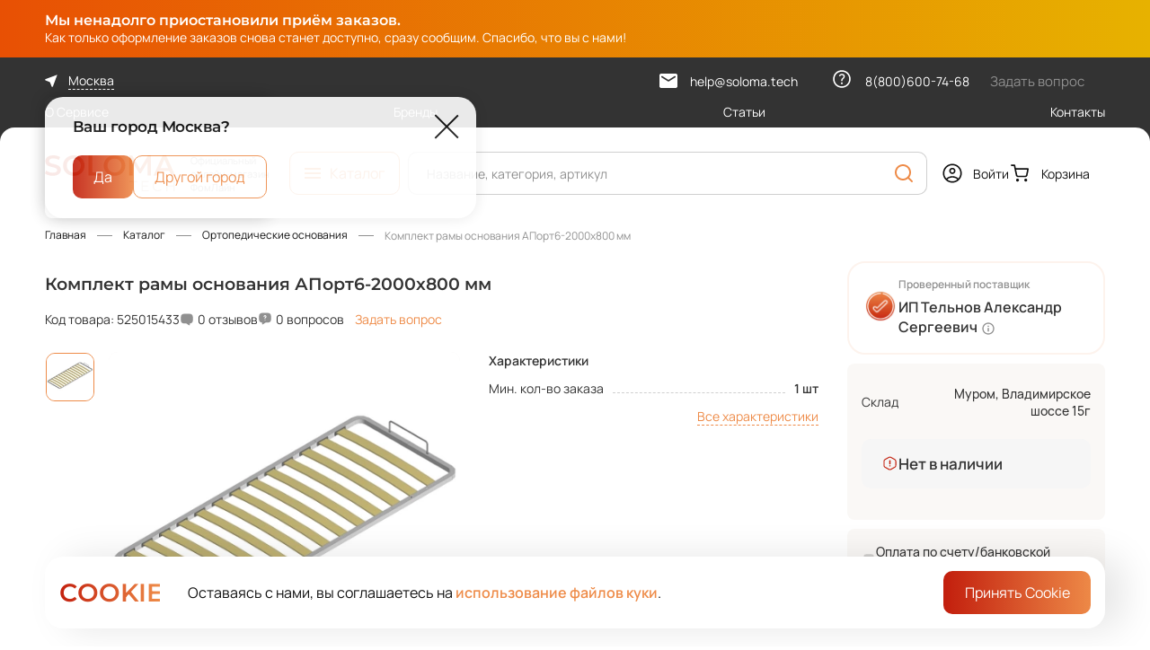

--- FILE ---
content_type: text/html; charset=UTF-8
request_url: https://soloma.tech/product/komplekt-ramy-osnovaniya-aport6-2000kh800-mm-525015433/8670
body_size: 14915
content:
<!doctype html>
<!--suppress HtmlRequiredTitleElement -->
<html lang="ru" prefix="og: http://ogp.me/ns# website: http://ogp.me/ns/website#">
<head>
    <meta charset="utf-8">
    <meta http-equiv="x-ua-compatible" content="ie=edge">
    <meta name="cmsmagazine" content="2c2951bb57cffc1481be768a629d3a6e"/>
    <meta name="format-detection" content="telephone=no">
    <meta name="SKYPE_TOOLBAR" content="SKYPE_TOOLBAR_PARSER_COMPATIBLE"/>
    <meta name="viewport" content="width=device-width, initial-scale=1">
    <meta name="csrf-token" content="mARbziZsEmZOgIrQVUfhNxBLGF18UAYW1vXzIBwW">

    <meta name="msapplication-TileColor" content="#da532c">
    <meta name="msapplication-config" content="/images/favicons/browserconfig.xml">
    <meta name="theme-color" content="#ffffff">
    <link rel="shortcut icon" href="/favicon.ico" type="image/x-icon">
    <link rel="icon" type="image/png" sizes="16x16" href="/images/favicons/favicon-16x16.png">
    <link rel="icon" type="image/png" sizes="32x32" href="/images/favicons/favicon-32x32.png">
    <link rel="icon" type="image/png" sizes="150x150" href="/images/favicons/mstile-150x150.png">
    <link rel="apple-touch-icon" sizes="180x180" href="/images/favicons/apple-touch-icon.png">
    <link rel="icon" type="image/png" sizes="192x192" href="/images/favicons/android-chrome-192x192.png">
    <link rel="icon" type="image/png" sizes="512x512" href="/images/favicons/android-chrome-512x512.png">
    <link rel="manifest" href="/images/favicons/site.webmanifest">
    <link rel="mask-icon" href="/images/favicons/safari-pinned-tab.svg" color="#da532c">

    <script>window._SX_FONTS = {"path":"\/css\/fonts","normal":["Montserrat-SemiBold.woff2","Manrope-Medium.woff2","Manrope-Regular.woff2","Montserrat-Medium.woff2","Montserrat-Regular.woff2","Manrope-SemiBold.woff2"],"variable":["Manrope-Variable.woff2","Montserrat-Variable.woff2"]};(function () {
    if (typeof window === 'undefined') return;

    window._SX_FONTS = window._SX_FONTS || {path: '', normal: [], variable: []};
    /*var fonts = ('CSS' in window) && ('supports' in CSS) && CSS.supports('(font-variation-settings: normal)')
        ? _SX_FONTS.variable
        : _SX_FONTS.normal;*/

    var fonts = _SX_FONTS.normal; // todo #FONTS

    var script = document.currentScript;

    for (var i = 0; i < fonts.length; i++) {
        var link = document.createElement('link');
        link.setAttribute('rel', 'preload');
        link.setAttribute('href', _SX_FONTS.path + '/' + fonts[i]);
        link.setAttribute('as', 'font');
        link.setAttribute('type', 'font/woff2');
        link.setAttribute('crossorigin', 'anonymous');

        if (script.nextElementSibling) {
            script.parentNode.insertBefore(link, script.nextElementSibling);
        } else {
            script.parentNode.appendChild(link);
        }
    }
})();
</script>
    <title>Комплект рамы основания АПорт6-2000х800 мм (арт. 525015433) от поставщика ИП Тельнов Александр Сергеевич — купить в Москве, СПб и других городах РФ в онлайн-гипермаркете SOLOMA</title>
	<meta name="description" content="Комплект рамы основания АПорт6-2000х800 мм (арт. 525015433) от поставщика ИП Тельнов Александр Сергеевич по цене производителя в оптовом онлайн-гипермаркете SOLOMA. ✔ Все мебельные комплектующие на одной площадке, ✔ возможность выбора поставщика, ✔ помощь на всех этапах работы с сайтом." />
	<meta property="og:type" content="website" />
	<meta property="og:locale" content="ru_RU" />
	<meta property="og:title" content="Комплект рамы основания АПорт6-2000х800 мм (арт. 525015433) от поставщика ИП Тельнов Александр Сергеевич — купить в Москве, СПб и других городах РФ в онлайн-гипермаркете SOLOMA" />
	<meta property="og:image" content="https://imaginary.soloma.tech/fit?height=630&quality=95&url=http%3A%2F%2Ffs.soloma.tech%3A9000%2Fpimcore%2Fimages%2F_default_upload_bucket%2F%D1%80%D0%B0%D0%BC%D0%B0_1.jpg&width=1200&sign=X77SB6ck5MqEpArh5IgymLbwlAQmXWlfvCE9goTjXH4" />
	<meta property="og:image:secure_url" content="https://imaginary.soloma.tech/fit?height=630&quality=95&url=http%3A%2F%2Ffs.soloma.tech%3A9000%2Fpimcore%2Fimages%2F_default_upload_bucket%2F%D1%80%D0%B0%D0%BC%D0%B0_1.jpg&width=1200&sign=X77SB6ck5MqEpArh5IgymLbwlAQmXWlfvCE9goTjXH4" />
	<meta property="og:description" content="Комплект рамы основания АПорт6-2000х800 мм (арт. 525015433) от поставщика ИП Тельнов Александр Сергеевич по цене производителя в оптовом онлайн-гипермаркете SOLOMA. ✔ Все мебельные комплектующие на одной площадке, ✔ возможность выбора поставщика, ✔ помощь на всех этапах работы с сайтом." />
	<meta property="og:url" content="https://soloma.tech/product/komplekt-ramy-osnovaniya-aport6-2000kh800-mm-525015433/8670" />
	<meta property="og:site_name" content="SOLOMA" />
	<link rel="canonical" href="/product/komplekt-ramy-osnovaniya-aport6-2000kh800-mm-525015433" />
	<script>window.APP = {"ssr":false,"debug":false,"robot":false,"pagespeed":false,"auth":false,"userSwitch":false,"routes":{"auth.confirm-code.popup":"\/auth\/confirm-code\/popup","auth.factor-confirmation.start":"\/api\/auth\/factor-confirmation\/start","auth.factor-confirmation.confirm":"\/api\/auth\/factor-confirmation\/confirm","auth.factor-confirmation.dispose":"\/api\/auth\/factor-confirmation\/dispose","registration.buyer":"\/registration\/buyer","registration.seller":"\/registration\/seller","account.auth-by-code":"\/account\/auth-by-code","account.logout":"\/account\/logout","account.auth-forms-data":"\/account\/auth-forms-data","account.switch.logout":"\/account\/switch-logout","account.change-password-form":"\/account\/password\/change-form","account.dashboard.notifications":"\/account\/dashboard\/notifications","account.account-docs.data":"\/account\/legal\/docs-data","account.notifications.mark-item-as-read":"\/account\/notifications\/mark-item-as-read","account.notifications.mark-all-as-read":"\/account\/notifications\/mark-all-as-read","account.discounts.create":"\/account\/discounts\/create","account.discounts.edit":"\/account\/discounts\/{id}\/edit","account.discounts.save":"\/account\/discounts\/save","account.orders.detail":"\/account\/orders\/{orderId}","account.orders.repeat":"\/account\/orders\/{orderId}\/repeat","account.orders.edit-shipment-date":"\/account\/orders\/{orderId}\/edit-shipment-date","account.orders.edit-shipment-price":"\/account\/orders\/{orderId}\/edit-shipment-price","account.orders.edit-status":"\/account\/orders\/{orderId}\/edit-status","account.orders.refresh-shipment-status":"\/account\/orders\/{orderId}\/refresh-shipment-status","account.orders.refresh-payment-status":"\/account\/orders\/{orderId}\/refresh-payment-status","account.orders.edit-order-item":"\/account\/orders\/{orderId}\/edit-item","account.orders.replace-order-item":"\/account\/orders\/{orderId}\/replace-item","account.orders.remove-order-item":"\/account\/orders\/{orderId}\/remove-item","account.orders.set-discount":"\/account\/orders\/{orderId}\/set-discount","account.orders.remove-discount":"\/account\/orders\/{orderId}\/remove-discount","account.orders.rest-price":"\/account\/orders\/{orderId}\/rest\/{restId}\/price","account.orders.generate-way-bill":"\/account\/orders\/{orderId}\/generate-way-bill","account.orders.way-bill-form":"\/account\/orders\/{orderId}\/way-bill-form\/{transportType}","account.orders.try-generate-upd":"\/account\/orders\/{orderId}\/try-generate-upd","account.orders.generate-upd-with-params":"\/account\/orders\/{orderId}\/generate-upd-with-params","account.orders.order-edit":"\/account\/order\/edit","account.stocks.add":"\/account\/stocks\/add","account.stocks.edit":"\/account\/stocks\/edit","account.stocks.save":"\/account\/stocks\/save","account.stocks.change-activity":"\/account\/stocks\/{id}\/change-activity","account.stocks.delivery.edit":"\/account\/stocks\/delivery\/edit","account.stocks.delivery.save":"\/account\/stocks\/delivery\/save","account.stocks.delivery.tree-children":"\/account\/stocks\/delivery\/tree-children","account.stocks.delivery.tree-search":"\/account\/stocks\/delivery\/tree-search","account.catalog.index":"\/account\/catalog","account.catalog.add-offers-popup":"\/account\/catalog\/add-offers-popup","account.catalog.seller-catalog.generate":"\/account\/catalog\/seller-catalog\/generate","account.catalog.seller-catalog.check":"\/account\/catalog\/seller-catalog\/check\/{id}","account.catalog.seller-catalog.download":"\/account\/catalog\/seller-catalog\/download\/{id}","account.catalog.save-settings":"\/account\/catalog\/save-settings","account.catalog.save-offer-popup":"\/account\/catalog\/save-offer-popup","account.catalog.copy-rest-popup":"\/account\/catalog\/save-rest-popup","account.catalog.save-offer":"\/account\/catalog\/save-offer","account.catalog.save-rest":"\/account\/catalog\/save-rest","account.catalog.activate-offer":"\/account\/catalog\/activate-offer","account.catalog.mass-activate-offer":"\/account\/catalog\/mass-activate-offer","account.catalog.offer-documents.popup":"\/account\/catalog\/offer-documents\/popup","account.catalog.task.log-popup":"\/account\/catalog\/task\/{id}\/log-popup","account.catalog.task.error-file.generate":"\/account\/catalog\/task\/{id}\/error-file\/generate","account.catalog.task.error-file.check":"\/account\/catalog\/task\/{id}\/error-file\/{userTaskId}\/check","account.catalog.task.error-file.download":"\/account\/catalog\/task\/{id}\/error-file\/download","account.catalog.product-request.add":"\/account\/catalog\/product-request\/add","account.catalog.product-request.delete":"\/account\/catalog\/product-request\/delete","account.catalog.product-request.category-props":"\/account\/catalog\/product-request\/category-props","account.api.revoke-token":"\/account\/api\/revoke","account.api.create-token":"\/account\/api\/create","account.info-message.mark-as-read":"\/account\/info-message\/mark-as-read","restore-password-form":"\/password\/restore-form","forms.popup":"\/forms\/{formName}\/open","catalog.rest.data":"\/product\/{productId}\/{offerId}\/rest-data","catalog.rest.prices":"\/rest\/{restId}\/prices","catalog.offer.seller-offer-request-form":"\/offer\/{offerId}\/request-seller-offer-form","catalog.request-seller-offer":"\/request-seller-offer","catalog.reviews.load-product-reviews":"\/catalog\/reviews\/load-to-product\/{productUuid}","catalog.reviews.load-product-reviews-images":"\/catalog\/reviews\/load-product-reviews-images\/{productUuid}","catalog.reviews.load-tab-data":"\/catalog\/reviews\/load-tab-data\/{offerId}","catalog.reviews.load-product-review-images":"\/catalog\/reviews\/load-product-review-images\/{reviewId}","catalog.faq.add-question-popup":"\/catalog\/faq\/add-question-popup\/{productUuid}","catalog.faq.load-product-questions":"\/catalog\/faq\/load-to-product\/{productUuid}","catalog.faq.load-tab-data":"\/catalog\/faq\/load-tab-data\/{productUuid}","geo.location-confirm":"\/geo\/location-confirm","geo.location-popup":"\/geo\/location-popup","geo.location-list":"\/geo\/location-list","basket.index":"\/basket","basket.add":"\/basket\/add","basket.set-quantity":"\/basket\/set-quantity","basket.remove":"\/basket\/remove","basket.clear":"\/basket\/clear","basket.shared.create":"\/basket\/shared\/create","basket.shared.view":"\/basket\/shared\/{code}","basket.shared.calc":"\/basket\/shared\/calc","basket.shared.add":"\/basket\/shared\/add","basket.offer":"\/basket\/offer","basket.order":"\/basket\/order","basket.get-basket":"\/basket\/get-basket","order.checkout":"\/order\/checkout","order.delivery-step-data":"\/order\/delivery\/delivery-step-data","order.delivery-details":"\/order\/delivery\/details","order.payment-step-data":"\/order\/payment\/payment-step-data","sale.discount.rule.save":"\/discount\/rule\/save","sale.discount.rule.copy":"\/discount\/rule\/copy\/{id}","sale.discount.condition.seller-offers.list":"\/discount\/condition\/seller-offers\/list","sale.discount.condition.seller-offers.suggest":"\/discount\/condition\/seller-offers\/suggest","sale.discount.condition.seller-offers.suggest-all-ids":"\/discount\/condition\/seller-offers\/suggest\/all-ids","sale.discount.condition.seller-offers.get-add-popup":"\/discount\/condition\/seller-offers\/get-add-popup","sale.discount.condition.seller-offers.get-import-errors-popup":"\/discount\/condition\/seller-offers\/get-import-errors-popup\/{ruleId}","sale.delivery-details.for-proxy":"\/delivery-details\/for-proxy","sale.delivery-details.for-rests":"\/delivery-details\/load-deliveries-for-rests","sale.discounts.for-rests":"\/discounts\/load-for-rests","sale.discounts.for-basket-items":"\/discounts\/load-for-basket-items","search.index":"\/search","search.suggest":"\/search\/suggest","search.clear-history":"\/search\/clear-history","pecom.account.stock-parameters.edit":"\/pecom\/account\/stock-parameters\/edit","pecom.account.stock-parameters.save":"\/pecom\/account\/stock-parameters\/save","pecom.divisions.list":"\/pecom\/divisions","pecom.divisions.read":"\/pecom\/divisions\/{divisionId}"},"dadataApiKey":"456dfcbbc6d3d5605cd6fcd1a5afe0e67e1264d4","yaMetrika":"90462395","vkPixel":"3283306","user":null,"yaMapsApiKey":null,"scripts":[],"vueData":[]};</script>
    <link rel="preload" href="/build/style.css?noopt&v=1766051688495149" as="style">
	<link rel="stylesheet" href="/build/style.css?noopt&v=1766051688495149">
    
<script type="text/javascript">
(function(d,w,t,u,o,s,v) {
w[o] = w[o] || function() {
(w[o].q = w[o].q || []).push(arguments)
};s = d.createElement("script");s.async = 1;
s.src = u;v = d.getElementsByTagName(t)[0]; v.parentNode.insertBefore(s, v);
})(document,window,"script","//image.sendsay.ru/js/target/tracking_v2.min.js","sndsy");
sndsy("init", { fid: "x_1670926019274878", v: "1.0" });
sndsy("send", {});
</script>
<!-- Yandex.Metrika counter -->
<script type="text/javascript" >
   (function(m,e,t,r,i,k,a){m[i]=m[i]||function(){(m[i].a=m[i].a||[]).push(arguments)};
   m[i].l=1*new Date();
   for (var j = 0; j < document.scripts.length; j++) {if (document.scripts[j].src === r) { return; }}
   k=e.createElement(t),a=e.getElementsByTagName(t)[0],k.async=1,k.src=r,a.parentNode.insertBefore(k,a)})
   (window, document, "script", "https://mc.yandex.ru/metrika/tag.js", "ym");

   ym(90462395, "init", {
        clickmap:true,
        trackLinks:true,
        accurateTrackBounce:true,
        webvisor:true,
        ecommerce:"dataLayer"
   });
</script>
<noscript><div><img src="https://mc.yandex.ru/watch/90462395" style="position:absolute; left:-9999px;" alt="" /></div></noscript>
<!-- /Yandex.Metrika counter -->
<meta name="yandex-verification" content="3f6a4977acf5c67a" />
    <link rel="preload" href="/build/js/commons.chunk.js?17660394811046380" as="script">
	<link rel="preload" href="/build/js/catalog-detail.bundle.js?1766039481134264" as="script">
    
<meta name="mailru-verification" content="ab1cffd9366b74d9" />
    <script>;</script></head>
<body class="page env--production is-not-touch is-mac webp catalog-detail-page">
    
    <div class="page__wrapper">
            <div class="header-banner js-header-banner" style="--banner-bg-start-color : #e85004 ; --banner-bg-end-color: #e7b200; --color: #ffffff">
        <div class="page__content-container header-banner__content">
            <div class="header-banner__title">Мы ненадолго приостановили приём заказов.</div>
            <div class="header-banner__text">Как только оформление заказов снова станет доступно, сразу сообщим. Спасибо, что вы с нами!</div>
            <div class="header-banner__btn-text"></div>
        </div>
</div><div class="header-wrapper">
    <div class="header-wrapper__fixed-anchor js-header-fixed-anchor"></div>
    <header class="header js-header" itemscope itemtype="http://schema.org/WPHeader">
        <meta itemprop="headline" content="SOLOMA - B2B маркетплейс мебельных комплектующих. Оптовые цены от ведущих производителей" />

        <script>window.APP.vueData['v_11'] = {"catalogItems":[{"url":"/category/penopoliuretan-264","name":"Пенополиуретан","count":2763,"picture":null,"items":[{"url":"/category/vysokoelastichnyy-hr-5145","name":"Высокоэластичный HR","count":410,"items":[]},{"url":"/category/myagkiy-i-sverhmyagkiy-s-hs-5146","name":"Мягкий S","count":270,"items":[]},{"url":"/category/povyshennoy-zhestkosti-el-hl-5147","name":"Повышенной жесткости EL-HL","count":524,"items":[]},{"url":"/category/standartnyy-st-5148","name":"Стандартный ST","count":1521,"items":[]},{"url":"/category/rulonnyy-porolon-5149","name":"Рулонный поролон","count":2,"items":[{"url":"/category/standartnyy-st-5153","name":"Стандартный ST"}]},{"url":"/category/vtorichno-vspenennyy-ppu-5245","name":" Вторично-вспененный ППУ","count":24,"items":[]}]},{"url":"/category/matrasnye-12393","name":"Матрасные ткани","count":18,"picture":null,"items":[{"url":"/category/zhakkardovaya-29357","name":"Жаккардовая ","count":1,"items":[]},{"url":"/category/makhrovaya-s-membranoj-29358","name":"Махровая с мембраной","count":1,"items":[]},{"url":"/category/mikrofibra-29359","name":"Микрофибра","count":5,"items":[]},{"url":"/category/trikot-29360","name":"Трикот","count":1,"items":[]},{"url":"/category/trikotazhnoe-polotno-29362","name":"Трикотажное полотно","count":10,"items":[]}]},{"url":"/category/pruzhinnye-bloki-268","name":"Пружинные блоки","count":5,"picture":null,"items":[{"url":"/category/nezavisimyy-pruzhinnyy-blok-269","name":"Независимый пружинный блок","count":5,"items":[]}]},{"url":"/category/mebelnyj-klej-307","name":"Мебельный клей","count":18,"picture":null,"items":[]},{"url":"/category/provoloka-3569","name":"Проволока","count":5,"picture":null}],"bannerItems":[{"id":7,"label":"- Выгодное предложение","name":"Клей Elabond <br> <br>","text":"- от 880 ₽/шт","btn":null,"url":"/category/kley-307","price":null,"priceColor":"#ee8b48","startColor":"#f6f6f6","endColor":"#f6f6f6","textColor":"#212121","mainPicture":{"sources":[{"srcset":[{"url":"/storage/2022/11/15/057812f9eb22ca458077a66ae63d67350d1a7827.png.webp"}],"type":"image/webp"},{"srcset":[{"url":"/storage/2022/11/15/057812f9eb22ca458077a66ae63d67350d1a7827.png"}],"type":"image/png"}],"img":{"loading":"lazy","width":201,"height":220,"src":"/storage/2022/11/15/057812f9eb22ca458077a66ae63d67350d1a7827.png"}},"labelImage":null,"pictureInsteadOfContent":null,"pictureInsteadOfContentAdaptive":null,"pictures":[{"img":{"loading":"lazy","width":200,"height":220,"src":"/images/decor/banner-menu-1-dashes.svg"}}],"pictureStyle":"","advInfo":null,"advDescription":null}],"items":[{"name":"О Сервисе","url":"/about"},{"name":"Бренды","url":"/brand"},{"name":"Статьи","url":"/articles"},{"name":"Контакты","url":"/contacts"}],"phone":"8(800)600-74-68","email":"help@soloma.tech","location":{"id":85,"displayName":"Москва"},"needConfirmLocation":true,"isSellerRegAllowed":false,"callSchedule":"Будни 09:00 — 18:00"};</script><div class="vue-header-top header__top" data-vue-id="v_11"></div>

        <div class="header__main">
            <div class="page__content-container header__main-grid">
                <div class="header__menu-btn">
                    <script>window.APP.vueData['v_12'] = [];</script><div class="vue-menu-btn" data-vue-id="v_12"></div>
                </div>

                <a href="/" class="logo  header__logo">
    <picture  >
        
                                <img src="/images/logo.svg" alt="" loading="lazy" width="145" height="40" />
            </picture>
</a>

                <div class="header__headline" itemprop="headline">Официальный онлайн-магазин ФомЛайн</div>

                <div class="header__catalog-btn-wrap">
                    <script>window.APP.vueData['v_13'] = [];</script><div class="vue-header-catalog-btn header__catalog-btn" data-vue-id="v_13"></div>
                </div>

                <div class="header__search">
                    <script>window.APP.vueData['v_14'] = {"query":"","placeholder":"Название, категория, артикул","resultUrl":"https://soloma.tech/search?q=","history":[]};</script><div class="vue-header-search" data-vue-id="v_14"></div>
                </div>

                <div class="header__actions">
                    <script>window.APP.vueData['v_15'] = {"isAuth":false,"userName":"","profileLink":"","switchLogoutLink":"","logoutLink":"/account/logout"};</script><div class="vue-auth-forms" data-vue-id="v_15"><div class="auth-wrap">
    <a class="header__user link link--with-icon">
        <span class="link__icon"><svg class="symbol-user "><use class="symbol__use " xlink:href="/build/symbols.svg#user"></use></svg></span>
        <span class="link__text"></span>
    </a>
</div>
</div>                    <script>window.APP.vueData['v_16'] = [];</script><div class="vue-header-basket" data-vue-id="v_16"><a href="https://soloma.tech/basket" class="link link--with-icon header__basket-btn">
    <span class="link__icon">
        <svg class="symbol-basket "><use class="symbol__use " xlink:href="/build/symbols.svg#basket"></use></svg>
    </span>
    <span class="link__text">Корзина</span>
</a>
</div>
                </div>
            </div>
        </div>

        <div class="header__bottom-rounded"></div>

        <div class="header__slot js-header-slot"></div>
    </header>
</div>

<div class="footer-wrapper">
    <div class="js-footer-slot"></div>
    <div class="bottom-bar js-bottom-bar">
        <a href="/" class="bottom-bar__item link link--in-bar">
            <span class="link__icon"><svg class="symbol-home symbol"><use class="symbol__use " xlink:href="/build/symbols.svg#home"></use></svg></span>
            <span class="link__text">Главная</span>
        </a>

        <a href="javascript:void(0);" class="bottom-bar__item link link--in-bar todo">
        <span class="link__icon">
            <svg class="symbol-notice symbol"><use class="symbol__use " xlink:href="/build/symbols.svg#notice"></use></svg>
            <span class="link__counter">6</span>
        </span>
            <span class="link__text">Уведомления</span>
        </a>

        <script>window.APP.vueData['v_17'] = [];</script><div class="vue-bottom-bar-menu-btn" data-vue-id="v_17"></div>
        <a href="https://soloma.tech/basket" class="vue-bottom-bar-basket bottom-bar__item link link--in-bar" data-vue="[]">
    <span class="link__icon">
        <svg class="symbol-basket "><use class="symbol__use " xlink:href="/build/symbols.svg#basket"></use></svg>
    </span>
    <span class="link__text">Корзина</span>
</a>        <script>window.APP.vueData['v_18'] = {"isAuth":false,"userName":"","profileLink":"","switchLogoutLink":"","logoutLink":"/account/logout"};</script><div class="vue-auth-forms-bottom" data-vue-id="v_18"><div class="auth-wrap">
    <a class="header__user link link--with-icon">
        <span class="link__icon"><svg class="symbol-user "><use class="symbol__use " xlink:href="/build/symbols.svg#user"></use></svg></span>
        <span class="link__text"></span>
    </a>
</div>
</div>
    </div>
</div>
    <main class="page__content">
            <div class="page__content-container product-detail">
        <nav class="breadcrumbs page__breadcrumbs" itemscope itemtype="http://schema.org/BreadcrumbList">
    <ul class="breadcrumbs__list custom-scrollbar custom-scrollbar--hidden">
                    <li class="breadcrumbs__item" id="bx_breadcrumb_0" itemprop="itemListElement" itemscope itemtype="http://schema.org/ListItem">
                <meta itemprop="position" content="1" />
                                    <a class="link link--hover-uline breadcrumbs__link" href="/" itemprop="item" title="Главная">
                        <span itemprop="name">Главная</span>
                    </a>
                            </li>
                    <li class="breadcrumbs__item" id="bx_breadcrumb_1" itemprop="itemListElement" itemscope itemtype="http://schema.org/ListItem">
                <meta itemprop="position" content="2" />
                                    <a class="link link--hover-uline breadcrumbs__link" href="/catalog" itemprop="item" title="Каталог">
                        <span itemprop="name">Каталог</span>
                    </a>
                            </li>
                    <li class="breadcrumbs__item" id="bx_breadcrumb_2" itemprop="itemListElement" itemscope itemtype="http://schema.org/ListItem">
                <meta itemprop="position" content="3" />
                                    <a class="link link--hover-uline breadcrumbs__link" href="/category/ortopedicheskie-osnovaniya-5249" itemprop="item" title="Ортопедические основания">
                        <span itemprop="name">Ортопедические основания</span>
                    </a>
                            </li>
                    <li class="breadcrumbs__item" id="bx_breadcrumb_3" itemprop="itemListElement" itemscope itemtype="http://schema.org/ListItem">
                <meta itemprop="position" content="4" />
                                    <span class="breadcrumbs__text" itemprop="name">Комплект рамы основания АПорт6-2000х800 мм</span>
                            </li>
            </ul>
</nav>
        <script>window.APP.vueData['v_4'] = {"product":{"offerId":8670,"restId":8281,"pimId":15433,"name":"Комплект рамы основания АПорт6-2000х800 мм","article":"525015433","picture":{"sources":[{"srcset":[{"url":"https://imaginary.soloma.tech/fit?height=52&quality=95&type=webp&url=http%3A%2F%2Ffs.soloma.tech%3A9000%2Fpimcore%2Fimages%2F_default_upload_bucket%2F%D1%80%D0%B0%D0%BC%D0%B0_1.jpg&width=52&sign=vCgwzyvj0DcQ8J-CRCYgukU6RToRXHsAyXrQfYa_XJY"}],"type":"image/webp"},{"srcset":[{"url":"https://imaginary.soloma.tech/fit?height=52&quality=95&url=http%3A%2F%2Ffs.soloma.tech%3A9000%2Fpimcore%2Fimages%2F_default_upload_bucket%2F%D1%80%D0%B0%D0%BC%D0%B0_1.jpg&width=52&sign=o_CD7o5aSeGnp3onMV3luCdsiLp3iTwgFnxAHU5FHUc"}],"type":"image/jpeg"}],"img":{"alt":"Комплект рамы основания АПорт6-2000х800 мм","loading":"lazy","src":"https://imaginary.soloma.tech/fit?height=52&quality=95&url=http%3A%2F%2Ffs.soloma.tech%3A9000%2Fpimcore%2Fimages%2F_default_upload_bucket%2F%D1%80%D0%B0%D0%BC%D0%B0_1.jpg&width=52&sign=o_CD7o5aSeGnp3onMV3luCdsiLp3iTwgFnxAHU5FHUc"}},"price":3205,"basePrice":3205,"priceUnit":"₽","discountPercentAmount":null,"isDiscountPersonal":false,"unit":"шт","shippingUnit":"шт","shippingUnitFactor":1,"category":"Ортопедические основания","showBaseUnit":false,"vatPercent":0,"totalPriceUnit":"₽","pricePerBaseUnit":3205,"minOrder":1,"available":5,"step":1,"canBuy":false,"rating":0,"reviewsCount":0,"reviewsText":"0 отзывов","reviewsLink":"#reviews","questionText":"0 вопросов","questionTabLink":"#faq","questionCount":0,"isOnOrder":false,"isOnOrderTooltip":"Перед покупкой ознакомьтесь с условиями возврата товара.","restsList":[{"id":8281,"stockId":83,"offerId":8670,"quantity":5,"stockAddress":"Муром, Владимирское шоссе 15г"}],"url":"/product/komplekt-ramy-osnovaniya-aport6-2000kh800-mm-525015433/8670?restId=8281"},"seller":{"companyName":"ИП Тельнов Александр Сергеевич","tooltip":"ИП Тельнов Александр Сергеевич<br>ОГРН: 311333412600027<br>Юр. адрес: 602265, Владимирская обл, г Муром, ул Красногвардейская, д 40, кв 54","moreOffersData":null,"url":"/seller/telnov-aleksandr-sergeevic-326","labels":[{"picture":{"sources":[{"srcset":[{"url":"/storage/imagecache/company-logo/2025/01/31/e2df2b0d1012b54ed2ae075496dfeeb91c6f75ae.png.webp"}],"type":"image/webp"},{"srcset":[{"url":"/storage/imagecache/company-logo/2025/01/31/e2df2b0d1012b54ed2ae075496dfeeb91c6f75ae.png"}],"type":"image/png"}],"img":{"loading":"lazy","width":40,"height":45,"src":"/storage/imagecache/company-logo/2025/01/31/e2df2b0d1012b54ed2ae075496dfeeb91c6f75ae.png"}},"title":"Проверенный поставщик"}]},"tabs":[{"code":"description","name":"Описание","count":null,"available":true},{"code":"characteristics","name":"Характеристики","count":null,"available":true},{"code":"reviews","name":"Отзывы","count":0,"available":true},{"code":"faq","name":"Вопросы","count":0,"available":true},{"code":"delivery","name":"Способы получения","count":null,"available":true}]};</script><div class="vue-product-header" data-vue-id="v_4"></div>
        <div class="product-detail-head page__section" itemscope itemtype="http://schema.org/Product"
     xmlns="http://www.w3.org/1999/html">
    <div class="product-detail-head__title-wrap">
    <h1 class="product-detail-head__title">Комплект рамы основания АПорт6-2000х800 мм</h1>
    <div class="product-detail-head__main-info">
        <div class="product-detail-head__article">Код товара: 525015433</div>
        <div class="product-detail-head__feedback-wrap">
                                            <div class="product-detail-info__rating">
                    <a class="link link--with-icon js-anchor-link product-detail-info__rating-count"
                       href="#reviews"
                    >
                        <span class="link__icon product-detail-info__feedback-icon"><svg class="symbol-ask product-detail-info__info-icon"><use class="symbol__use " xlink:href="/build/symbols.svg#ask"></use></svg></span>
                        <span class="link__text product-detail-info__feedback-item-text">0 отзывов</span>
                        <span class="link__text product-detail-info__feedback-item-text-adaptive">0</span>
                    </a>
                </div>
            
                            <div class="product-detail-info__rating">
                    <a class="link link--with-icon js-anchor-link product-detail-info__rating-count"
                       href="#faq"
                    >
                        <span class="link__icon"><svg class="symbol-ask-with-question product-detail-info__info-icon"><use class="symbol__use " xlink:href="/build/symbols.svg#ask-with-question"></use></svg></span>
                        <span class="link__text product-detail-info__feedback-item-text">0 вопросов</span>
                        <span class="link__text product-detail-info__feedback-item-text-adaptive">0</span>
                    </a>

                                            <button
                            data-url="/catalog/faq/add-question-popup/3a120bef-3c60-5d1c-a232-80cd9a32618e"
                            class="js-product-question link link--orange product-detail-info__ask-question"
                        >
                            Задать вопрос
                        </button>
                                    </div>
                    </div>
    </div>
</div>

            <meta itemprop="name" content="Комплект рамы основания АПорт6-2000х800 мм" />
        <meta itemprop="description" content="Рама серии АПОРТ6 с внутренним креплением ламелей шириной 64 мм и двумя центральными распорками. Толщина металла составляет 1,2 мм. В комплект входят матрасодержатели с резьбой, гайками и шайбами. Раму можно приобрести отдельно или с механизмом подъема. Комплект рамы основания АПорт6-2000х800 мм весит 12 кг, имеет ширину 800 мм и длину 2000 мм. " />
                    <meta itemprop="image" content="https://imaginary.soloma.tech/rotate?quality=95&rotate=1&url=http%3A%2F%2Ffs.soloma.tech%3A9000%2Fpimcore%2Fimages%2F_default_upload_bucket%2F%D1%80%D0%B0%D0%BC%D0%B0_1.jpg&sign=-g5pl3D63wqLgsq4m8oszDzOaXGDXJFrkCtJMaAh_oM" />
        
        <div itemprop="offers" itemscope itemtype="http://schema.org/Offer">
                            <meta itemprop="price" content="3205" />
                        <meta itemprop="priceCurrency" content="RUB" />
        </div>
    
    <div class="product-detail-head__gallery-wrap">
        <div class="product-detail-head__gallery">
            <script>window.APP.vueData['v_5'] = {"imagesBig":[{"sources":[{"srcset":[{"url":"https://imaginary.soloma.tech/fit?height=4000&quality=95&type=webp&url=http%3A%2F%2Ffs.soloma.tech%3A9000%2Fpimcore%2Fimages%2F_default_upload_bucket%2F%D1%80%D0%B0%D0%BC%D0%B0_1.jpg&width=4000&sign=R1wM_FlEHuaH48ftpqtXlw_ZlpaXCiLTJORa_qd7pBU"}],"type":"image/webp"},{"srcset":[{"url":"https://imaginary.soloma.tech/fit?height=4000&quality=95&url=http%3A%2F%2Ffs.soloma.tech%3A9000%2Fpimcore%2Fimages%2F_default_upload_bucket%2F%D1%80%D0%B0%D0%BC%D0%B0_1.jpg&width=4000&sign=gGhs9L7VJIZfrKvqgwl-Jyp86iQKmphBwKKcOXaqhRY"}],"type":"image/jpeg"}],"img":{"alt":"Комплект рамы основания АПорт6-2000х800 мм","loading":"lazy","src":"https://imaginary.soloma.tech/fit?height=4000&quality=95&url=http%3A%2F%2Ffs.soloma.tech%3A9000%2Fpimcore%2Fimages%2F_default_upload_bucket%2F%D1%80%D0%B0%D0%BC%D0%B0_1.jpg&width=4000&sign=gGhs9L7VJIZfrKvqgwl-Jyp86iQKmphBwKKcOXaqhRY"}}],"images":[{"sources":[{"srcset":[{"url":"https://imaginary.soloma.tech/fit?height=433&quality=95&type=webp&url=http%3A%2F%2Ffs.soloma.tech%3A9000%2Fpimcore%2Fimages%2F_default_upload_bucket%2F%D1%80%D0%B0%D0%BC%D0%B0_1.jpg&width=433&sign=9ybxXOvQXh4iUdAMWM0i_wAYwwSRIrqoK97v0MWnqhM"}],"type":"image/webp"},{"srcset":[{"url":"https://imaginary.soloma.tech/fit?height=433&quality=95&url=http%3A%2F%2Ffs.soloma.tech%3A9000%2Fpimcore%2Fimages%2F_default_upload_bucket%2F%D1%80%D0%B0%D0%BC%D0%B0_1.jpg&width=433&sign=rPzdMXqHRfFBIfZVvA5SA5m1_ClrKF_Mrj8m0QwAodc"}],"type":"image/jpeg"}],"img":{"alt":"Комплект рамы основания АПорт6-2000х800 мм","loading":"lazy","src":"https://imaginary.soloma.tech/fit?height=433&quality=95&url=http%3A%2F%2Ffs.soloma.tech%3A9000%2Fpimcore%2Fimages%2F_default_upload_bucket%2F%D1%80%D0%B0%D0%BC%D0%B0_1.jpg&width=433&sign=rPzdMXqHRfFBIfZVvA5SA5m1_ClrKF_Mrj8m0QwAodc"}}],"thumbs":[{"sources":[{"srcset":[{"url":"https://imaginary.soloma.tech/fit?height=92&quality=95&type=webp&url=http%3A%2F%2Ffs.soloma.tech%3A9000%2Fpimcore%2Fimages%2F_default_upload_bucket%2F%D1%80%D0%B0%D0%BC%D0%B0_1.jpg&width=92&sign=n5tS0V8gPe4AK_C3IRf5_f4mk6-txVY37l40oWeewZA"}],"type":"image/webp"},{"srcset":[{"url":"https://imaginary.soloma.tech/fit?height=92&quality=95&url=http%3A%2F%2Ffs.soloma.tech%3A9000%2Fpimcore%2Fimages%2F_default_upload_bucket%2F%D1%80%D0%B0%D0%BC%D0%B0_1.jpg&width=92&sign=TP1KNR1s4Ao98mwbJHyojsoW0kVRUw5UnoOdCoPZIvo"}],"type":"image/jpeg"}],"img":{"alt":"Комплект рамы основания АПорт6-2000х800 мм","loading":"lazy","src":"https://imaginary.soloma.tech/fit?height=92&quality=95&url=http%3A%2F%2Ffs.soloma.tech%3A9000%2Fpimcore%2Fimages%2F_default_upload_bucket%2F%D1%80%D0%B0%D0%BC%D0%B0_1.jpg&width=92&sign=TP1KNR1s4Ao98mwbJHyojsoW0kVRUw5UnoOdCoPZIvo"}}]};</script><div class="vue-product-gallery" data-vue-id="v_5"><div class="product-gallery product-gallery--placeholder">
    <div class="slider slider--spaced product-gallery__main-slider">
        <div class="slider__slide product-gallery__main-slide">
            <div class="product-gallery__main-image-wrap">
            </div>
        </div>
    </div>
</div>
</div>
        </div>
    </div>

    <div class="product-detail-info product-detail-head__characteristics-wrap js-product-detail-info">
                    <div class="product-detail-head__characteristics product-detail-info__dashed-list">
                <div
                    class="product-detail-info__dashed-list-title"
                >Характеристики
                </div>
                <div
        class="dashed-property dashed-property__t- product-detail-info__dashed-item"
        itemscope
        itemprop="additionalProperty"
        itemtype="https://schema.org/PropertyValue"
    >
        <div class="dashed-property__label">
            <span
                                itemprop="name"
            >
                Мин. кол-во заказа
            </span>
        </div>
        <div class="dashed-property__value" itemprop="value">
                            1 шт
                    </div>
    </div>
                                    <div class="product-detail-head__characteristic-link-wrap">
                        <button
                            class="product-detail-head__characteristic-link link link--dashed link--orange js-show-characteristic"
                            data-anchor="characteristics"
                        >
                            Все характеристики
                        </button>
                    </div>
                            </div>
            </div>

    <div class="product-detail-side product-detail-head__side">
                    <div class="product-detail-side__seller-wrap">
                                    <a href="/seller/telnov-aleksandr-sergeevic-326"
                       class="product-detail-head__seller product-detail-side__section product-detail-side__label"
                    >
                                                    <div class="product-detail-side__label-image">
                                <picture  >
                                <source srcset="/storage/imagecache/company-logo/2025/01/31/e2df2b0d1012b54ed2ae075496dfeeb91c6f75ae.png.webp" type="image/webp" />
                                <source srcset="/storage/imagecache/company-logo/2025/01/31/e2df2b0d1012b54ed2ae075496dfeeb91c6f75ae.png" type="image/png" />
        
                                <img src="/storage/imagecache/company-logo/2025/01/31/e2df2b0d1012b54ed2ae075496dfeeb91c6f75ae.png" alt="" loading="lazy" width="40" height="45" />
            </picture>
                            </div>
                                                <div class="product-detail-side__provider-value">
                            <div class="product-detail-side__provider-title">Проверенный поставщик</div>
                            <div class="product-detail-side__provider-value">
                                ИП Тельнов Александр Сергеевич
                                <script>window.APP.vueData['v_6'] = {"text":"ИП Тельнов Александр Сергеевич<br>ОГРН: 311333412600027<br>Юр. адрес: 602265, Владимирская обл, г Муром, ул Красногвардейская, д 40, кв 54","isDarkIcon":true,"inline":true};</script><div class="vue-tooltip" data-vue-id="v_6"></div>
                            </div>
                        </div>
                    </a>
                            </div>
                <script>window.APP.vueData['v_7'] = {"item":{"offerId":8670,"restId":8281,"pimId":15433,"name":"Комплект рамы основания АПорт6-2000х800 мм","article":"525015433","picture":{"sources":[{"srcset":[{"url":"https://imaginary.soloma.tech/fit?height=52&quality=95&type=webp&url=http%3A%2F%2Ffs.soloma.tech%3A9000%2Fpimcore%2Fimages%2F_default_upload_bucket%2F%D1%80%D0%B0%D0%BC%D0%B0_1.jpg&width=52&sign=vCgwzyvj0DcQ8J-CRCYgukU6RToRXHsAyXrQfYa_XJY"}],"type":"image/webp"},{"srcset":[{"url":"https://imaginary.soloma.tech/fit?height=52&quality=95&url=http%3A%2F%2Ffs.soloma.tech%3A9000%2Fpimcore%2Fimages%2F_default_upload_bucket%2F%D1%80%D0%B0%D0%BC%D0%B0_1.jpg&width=52&sign=o_CD7o5aSeGnp3onMV3luCdsiLp3iTwgFnxAHU5FHUc"}],"type":"image/jpeg"}],"img":{"alt":"Комплект рамы основания АПорт6-2000х800 мм","loading":"lazy","src":"https://imaginary.soloma.tech/fit?height=52&quality=95&url=http%3A%2F%2Ffs.soloma.tech%3A9000%2Fpimcore%2Fimages%2F_default_upload_bucket%2F%D1%80%D0%B0%D0%BC%D0%B0_1.jpg&width=52&sign=o_CD7o5aSeGnp3onMV3luCdsiLp3iTwgFnxAHU5FHUc"}},"price":3205,"basePrice":3205,"priceUnit":"₽","discountPercentAmount":null,"isDiscountPersonal":false,"unit":"шт","shippingUnit":"шт","shippingUnitFactor":1,"category":"Ортопедические основания","showBaseUnit":false,"vatPercent":0,"totalPriceUnit":"₽","pricePerBaseUnit":3205,"minOrder":1,"available":5,"step":1,"canBuy":false,"rating":0,"reviewsCount":0,"reviewsText":"0 отзывов","reviewsLink":"#reviews","questionText":"0 вопросов","questionTabLink":"#faq","questionCount":0,"isOnOrder":false,"isOnOrderTooltip":"Перед покупкой ознакомьтесь с условиями возврата товара.","restsList":[{"id":8281,"stockId":83,"offerId":8670,"quantity":5,"stockAddress":"Муром, Владимирское шоссе 15г"}],"url":"/product/komplekt-ramy-osnovaniya-aport6-2000kh800-mm-525015433/8670?restId=8281"},"onDetail":true,"possibleDiscounts":[],"discountDescription":"Скидки автоматически применяются от указанного объема","personalDiscountDescription":"Вам назначена персональная скидка","childBlockClass":"product-detail-side__block","class":"product-detail-side__basket-actions"};</script><div class="vue-product-basket-actions product-detail-info__actions" data-vue-id="v_7"></div>

        <script>window.APP.vueData['v_8'] = {"detailsList":[{"type":"DeliveryDetails","serviceId":1,"stockId":83,"service":{"id":1,"name":"Самовывоз","description":null,"handlerCode":"pickup"},"tooltip":null,"available":true,"shippingAt":{"date":"2026-01-19 08:00:00.000000","timezone_type":3,"timezone":"Europe/Moscow"},"minDate":"2026-01-19T05:00:00.000000Z","selectedDate":null,"schedule":[1,2,3,4,5],"price":0,"specifyAfterText":null,"stockInfo":{"title":"Информация о складе","address":"Владимирская область, Муром, Владимирское шоссе 15г","phone":"+7 (905) 140-58-44","comment":"","schedule":{"monday":"с 08:00 до 17:00","tuesday":"с 08:00 до 17:00","wednesday":"с 08:00 до 17:00","thursday":"с 08:00 до 17:00","friday":"с 08:00 до 17:00"}},"addressInfo":"Владимирская область, Муром, Владимирское шоссе 15г","frontIcon":"front-pickup","description":"Владимирская область, Муром, Владимирское шоссе 15г","errorMessage":null,"volatilePrice":false,"volatilePriceText":null,"volatileDeliveryText":null,"stockCity":"Владимирская область, Муром","minPriceForFreeDeliveryText":null},{"type":"DeliveryDetails","serviceId":2,"stockId":83,"service":{"id":2,"name":"Доставка","description":null,"handlerCode":"delivery"},"tooltip":"Дата отгрузки может меняться в зависимости от сроков оплаты заказа, а также сроков поступления платежа.","available":true,"shippingAt":null,"minDate":null,"selectedDate":null,"schedule":[1,2,3,4,5,6,7],"price":null,"specifyAfterText":"Стоимость и срок доставки уточнит поставщик при подтверждении заказа.","stockInfo":null,"addressInfo":null,"frontIcon":"front-delivery","description":null,"errorMessage":null,"volatilePrice":false,"volatilePriceText":null,"volatileDeliveryText":null,"stockCity":null,"minPriceForFreeDeliveryText":null}],"showDetailsList":false};</script><div class="vue-product-detail-side-deliveries product-detail-side__block product-detail-side__section" data-vue-id="v_8"></div>

        <div class="product-detail-head__payment-info-wrap product-detail-side__block product-detail-side__section">
            <div class="product-detail-head__payment-info-title">Способ оплаты</div>
            <div class="product-detail-head__payment-info">
                <span>
                    <svg class="symbol-payment symbol product-basket-actions__payment-info-icon"><use class="symbol__use " xlink:href="/build/symbols.svg#payment"></use></svg>
                </span>
                <span>Оплата по счету/банковской картой</span>
            </div>
        </div>

            </div>
    <div class="product-detail-head__notice-wrap">
        <div class="product-detail-head__notice">
            <svg class="symbol-tooltip symbol link__icon product-detail-head__notice-icon"><use class="symbol__use " xlink:href="/build/symbols.svg#tooltip"></use></svg>
            <div>
                                    <div class="product-detail-head__notice-text"><div>Информация о технических характеристиках, комплекте поставки, стране изготовления, внешнем виде и цвете товара носит справочный характер и не является публичной офертой</div></div>
                                <div>
                    <button class="btn product-detail-head__notice-btn js-popup" data-type="error-report">
                        Нашли ошибку в характеристиках или описании?
                    </button>
                </div>
            </div>
        </div>
    </div>
</div>

        <div class="product-detail__tabs">
            <script>window.APP.vueData['v_9'] = {"tabs":[{"code":"description","name":"Описание","count":null,"available":true},{"code":"characteristics","name":"Характеристики","count":null,"available":true},{"code":"reviews","name":"Отзывы","count":0,"available":true},{"code":"faq","name":"Вопросы","count":0,"available":true},{"code":"delivery","name":"Способы получения","count":null,"available":true}]};</script><div class="vue-detail-tabs" data-vue-id="v_9"></div>
        </div>

                <div class="product-detail-tab-wrap">
        <div class="product-detail-tab-wrap__content">
                            <div class="product-detail__block" id="description">
        <div class="product-detail__block-title">Описание</div>
        <div class="text-content">Рама серии АПОРТ6 с внутренним креплением ламелей шириной 64 мм и двумя центральными распорками. Толщина металла составляет 1,2 мм. В комплект входят матрасодержатели с резьбой, гайками и шайбами. Раму можно приобрести отдельно или с механизмом подъема. Комплект рамы основания АПорт6-2000х800 мм весит 12 кг, имеет ширину 800 мм и длину 2000 мм. </div>
    </div>
            
            
                            <div class="product-detail__block" id="characteristics">
    <div class="product-detail__block-title">Характеристики Комплект рамы основания АПорт6-2000х800 мм</div>
    <div class="catalog-detail-properties">
                    <div class="dashed-property dashed-property--va-end catalog-detail-properties__row">
                <div class="dashed-property__label">
                    <span>Размер основания</span>
                </div>
                <div class="dashed-property__value">800х2000</div>
            </div>
                    <div class="dashed-property dashed-property--va-end catalog-detail-properties__row">
                <div class="dashed-property__label">
                    <span>Ширина латофлекс</span>
                </div>
                <div class="dashed-property__value">64 мм</div>
            </div>
            </div>
</div>
            
                                                </div>

        <div class="product-detail-tab-wrap__right-side">
            <div class="product-detail-tab-wrap__right-side-content product-detail-tab-wrap__right-side-content--sticky">
                                                    <div class="product-detail-package">
                        <div class="product-detail-package__title">
                            Информация об упаковке
                        </div>
                        <div class="catalog-detail-properties catalog-detail-properties--one-column">
                                                            <div
                                    class="dashed-property dashed-property--dark dashed-property--va-end catalog-detail-properties__row">
                                    <div class="dashed-property__label">
                                        <span>Единицы измерения</span>
                                    </div>
                                    <div class="dashed-property__value">шт</div>
                                </div>
                                                            <div
                                    class="dashed-property dashed-property--dark dashed-property--va-end catalog-detail-properties__row">
                                    <div class="dashed-property__label">
                                        <span>Вес, кг</span>
                                    </div>
                                    <div class="dashed-property__value">12</div>
                                </div>
                                                            <div
                                    class="dashed-property dashed-property--dark dashed-property--va-end catalog-detail-properties__row">
                                    <div class="dashed-property__label">
                                        <span>Длина, мм</span>
                                    </div>
                                    <div class="dashed-property__value">1900</div>
                                </div>
                                                            <div
                                    class="dashed-property dashed-property--dark dashed-property--va-end catalog-detail-properties__row">
                                    <div class="dashed-property__label">
                                        <span>Ширина, мм</span>
                                    </div>
                                    <div class="dashed-property__value">800</div>
                                </div>
                                                            <div
                                    class="dashed-property dashed-property--dark dashed-property--va-end catalog-detail-properties__row">
                                    <div class="dashed-property__label">
                                        <span>Высота мм</span>
                                    </div>
                                    <div class="dashed-property__value">800</div>
                                </div>
                                                    </div>
                    </div>
                                            </div>
        </div>
    </div>

            <div id="reviews">
    <script>window.APP.vueData['v_1'] = {"initProductReviewsImages":{"images":[],"fullSizeImagesUrl":"https://soloma.tech/catalog/reviews/load-product-reviews-images/3a120bef-3c60-5d1c-a232-80cd9a32618e","pagination":null,"totalImagesCount":0},"productReviewFormData":null,"canAddProductReview":null,"isUserLogged":false,"emptyText":"У этого товара еще нет отзывов","initItems":[],"initPagination":{"total":0,"current":1,"size":10,"countOnNextPage":0,"firstPageUrl":"/catalog/reviews/load-to-product/3a120bef-3c60-5d1c-a232-80cd9a32618e?offerId=8670","lastPageUrl":"/catalog/reviews/load-to-product/3a120bef-3c60-5d1c-a232-80cd9a32618e?offerId=8670","urlList":[{"url":"/catalog/reviews/load-to-product/3a120bef-3c60-5d1c-a232-80cd9a32618e?offerId=8670","label":"1","active":true}],"perPageLinks":[{"url":"/catalog/reviews/load-to-product/3a120bef-3c60-5d1c-a232-80cd9a32618e?offerId=8670","label":10,"active":true}],"loadMoreText":"Показать еще 0 отзывов"},"initRatingData":null,"addAnswerForm":{"type":"offer-review-answer-form","class":"OfferReviewAnswerForm","name":"product-review-answer-form","inputName":null,"label":null,"disabled":false,"options":{},"attrs":{"method":"POST","name":"product-review-answer-form","action":"/catalog/reviews/answer"},"fields":{"text":{"type":"textarea","class":"Textarea","name":"text","inputName":"text","label":"Текст ответа","required":true,"disabled":false,"multiple":false,"placeholder":"","options":{"label":"Текст ответа"},"attrs":{"type":"textarea","placeholder":"","required":true,"maxlength":2000}},"reviewId":{"type":"hidden","class":"Hidden","name":"reviewId","inputName":"reviewId","label":null,"required":false,"disabled":false,"multiple":false,"placeholder":null,"options":{},"attrs":{"type":"hidden"}},"submit":{"type":"submit","class":"Submit","name":"submit","inputName":"submit","label":"Отправить ответ","required":false,"disabled":false,"multiple":false,"placeholder":null,"options":{"label":"Отправить ответ"},"attrs":{"type":"submit"}}},"fieldsets":{},"validation":{"fields":{"text":{"rules":{"required":{"name":"required"},"stringLength":{"name":"stringLength","params":{"min":0,"max":2000}}}},"reviewId":{"rules":{"required":{"name":"required"}}},"submit":{"rules":[]}}},"action":"/catalog/reviews/answer","policy":""},"viewReview":null,"whoCanAddReviewText":"Отзывы могут оставлять только те, кто купил товар. Так мы формируем честный рейтинг","tabReloadUrl":"https://soloma.tech/catalog/reviews/load-tab-data/8670","sortParams":{"fields":[{"code":"relatable","label":"По умолчанию","icon":"sorting","directions":[{"direction":"desc","code":"relatable-desc","available":true,"label":"Умолчанию","icon":null}]},{"code":"date","label":"Дате","icon":"sorting","directions":[{"direction":"desc","code":"date-desc","available":true,"label":"Сначала новые","icon":null},{"direction":"asc","code":"date-asc","available":true,"label":"Сначала старые","icon":null}]},{"code":"rating","label":"Рейтингу","icon":"sorting","directions":[{"direction":"desc","code":"rating-desc","available":true,"label":"Сначала хорошие","icon":null},{"direction":"asc","code":"rating-asc","available":true,"label":"Сначала плохие","icon":null}]},{"code":"review-rating","label":"Полезности","icon":"sorting","directions":[{"direction":"desc","code":"review-rating-desc","available":true,"label":"По полезности","icon":null},{"direction":"asc","code":"review-rating-asc","available":true,"label":"По полезности","icon":null}]}],"choice":{"code":"relatable","direction":"desc"}}};</script><div class="vue-reviews-tab product-detail__block" data-vue-id="v_1"></div>
</div>
    
    <div class="product-detail-tab-wrap">
        <div class="product-detail-tab-wrap__content">
            
                            <div id="faq">
    <script>window.APP.vueData['v_2'] = {"initItems":[],"initPagination":{"total":0,"current":1,"size":3,"countOnNextPage":0,"firstPageUrl":"/catalog/faq/load-to-product/3a120bef-3c60-5d1c-a232-80cd9a32618e","lastPageUrl":"/catalog/faq/load-to-product/3a120bef-3c60-5d1c-a232-80cd9a32618e","urlList":[{"url":"/catalog/faq/load-to-product/3a120bef-3c60-5d1c-a232-80cd9a32618e","label":"1","active":true}],"perPageLinks":[{"url":"/catalog/faq/load-to-product/3a120bef-3c60-5d1c-a232-80cd9a32618e","label":3,"active":true}],"loadMoreText":"Показать еще 0 вопросов"},"isUserLogged":false,"emptyText":"У этого товара еще нет вопросов","tabReloadUrl":"https://soloma.tech/catalog/faq/load-tab-data/3a120bef-3c60-5d1c-a232-80cd9a32618e","addAnswerFormData":{"type":"product-question-answer-form","class":"ProductQuestionAnswerForm","name":"product-question-answer-form","inputName":null,"label":null,"disabled":false,"options":{},"attrs":{"method":"POST","name":"product-question-answer-form","action":"/catalog/faq/answer"},"fields":{"text":{"type":"textarea","class":"Textarea","name":"text","inputName":"text","label":"Текст ответа","required":true,"disabled":false,"multiple":false,"placeholder":"","options":{"label":"Текст ответа"},"attrs":{"type":"textarea","placeholder":"","required":true,"maxlength":2000}},"questionId":{"type":"hidden","class":"Hidden","name":"questionId","inputName":"questionId","label":null,"required":false,"disabled":false,"multiple":false,"placeholder":null,"options":{},"attrs":{"type":"hidden"}},"submit":{"type":"submit","class":"Submit","name":"submit","inputName":"submit","label":"Отправить ответ","required":false,"disabled":false,"multiple":false,"placeholder":null,"options":{"label":"Отправить ответ"},"attrs":{"type":"submit"}}},"fieldsets":{},"validation":{"fields":{"text":{"rules":{"required":{"name":"required"},"stringLength":{"name":"stringLength","params":{"min":0,"max":2000}}}},"questionId":{"rules":{"required":{"name":"required"}}},"submit":{"rules":[]}}},"action":"/catalog/faq/answer","policy":""},"viewQuestion":null};</script><div class="vue-question-tab product-detail__block" data-vue-id="v_2"></div>
</div>
            
                            <script>window.APP.vueData['v_3'] = {"block":{"code":"delivery","name":"Способы получения","available":true},"deliveriesDetails":[{"type":"DeliveryDetails","serviceId":1,"stockId":83,"service":{"id":1,"name":"Самовывоз","description":null,"handlerCode":"pickup"},"tooltip":null,"available":true,"shippingAt":{"date":"2026-01-19 08:00:00.000000","timezone_type":3,"timezone":"Europe/Moscow"},"minDate":"2026-01-19T05:00:00.000000Z","selectedDate":null,"schedule":[1,2,3,4,5],"price":0,"specifyAfterText":null,"stockInfo":{"title":"Информация о складе","address":"Владимирская область, Муром, Владимирское шоссе 15г","phone":"+7 (905) 140-58-44","comment":"","schedule":{"monday":"с 08:00 до 17:00","tuesday":"с 08:00 до 17:00","wednesday":"с 08:00 до 17:00","thursday":"с 08:00 до 17:00","friday":"с 08:00 до 17:00"}},"addressInfo":"Владимирская область, Муром, Владимирское шоссе 15г","frontIcon":"front-pickup","description":"Владимирская область, Муром, Владимирское шоссе 15г. с 19 января &mdash; Бесплатно","errorMessage":null,"volatilePrice":false,"volatilePriceText":null,"volatileDeliveryText":null,"stockCity":"Владимирская область, Муром","minPriceForFreeDeliveryText":null},{"type":"DeliveryDetails","serviceId":2,"stockId":83,"service":{"id":2,"name":"Доставка","description":null,"handlerCode":"delivery"},"tooltip":"Дата отгрузки может меняться в зависимости от сроков оплаты заказа, а также сроков поступления платежа.","available":true,"shippingAt":null,"minDate":null,"selectedDate":null,"schedule":[1,2,3,4,5,6,7],"price":null,"specifyAfterText":"Стоимость и срок доставки уточнит поставщик при подтверждении заказа.","stockInfo":null,"addressInfo":null,"frontIcon":"front-delivery","description":"Стоимость и срок доставки уточнит поставщик при подтверждении заказа.","errorMessage":null,"volatilePrice":false,"volatilePriceText":null,"volatileDeliveryText":null,"stockCity":null,"minPriceForFreeDeliveryText":null}],"restId":8281};</script><div id="delivery" class="vue-product-detail-delivery-block product-detail__block" data-vue-id="v_3"><div class="product-detail__block-title">Способы получения</div>
<div class="product-detail-delivery-options">
            <div class="product-detail-delivery-options__option">
                            <svg class="symbol-front-pickup symbol product-detail-delivery-options__option-icon"><use class="symbol__use " xlink:href="/build/symbols.svg#front-pickup"></use></svg>
                        <div>
                <div class="product-detail-delivery-options__title">
                    Самовывоз
                </div>
                                    <div class="product-detail-delivery-options__description">
                        Владимирская область, Муром, Владимирское шоссе 15г. с 19 января &mdash; Бесплатно
                    </div>
                            </div>
        </div>
            <div class="product-detail-delivery-options__option">
                            <svg class="symbol-front-delivery symbol product-detail-delivery-options__option-icon"><use class="symbol__use " xlink:href="/build/symbols.svg#front-delivery"></use></svg>
                        <div>
                <div class="product-detail-delivery-options__title">
                    Доставка
                </div>
                                    <div class="product-detail-delivery-options__description">
                        Стоимость и срок доставки уточнит поставщик при подтверждении заказа.
                    </div>
                            </div>
        </div>
    </div>
</div>                    </div>
        <div class="product-detail-tab-wrap__right-side">
            <div class="product-detail-tab-wrap__right-side-content">
                                    <div class="product-detail__question-balloon">
                        <div class="product-question-balloon">
                            <div class="product-question-balloon__title">Остались вопросы о товаре?</div>
                            <div class="product-question-balloon__description">Задайте его. Вам оперативно ответит продавец</div>
                            <button
                                data-url="/catalog/faq/add-question-popup/3a120bef-3c60-5d1c-a232-80cd9a32618e"
                                class="js-product-question btn btn--orange product-question-balloon__btn"
                            >
                                Задать вопрос
                            </button>
                        </div>
                    </div>
                            </div>
        </div>
    </div>

    
    
    <script>window.APP.vueData['v_10'] = {"item":{"offerId":8670,"restId":8281,"pimId":15433,"name":"Комплект рамы основания АПорт6-2000х800 мм","article":"525015433","picture":{"sources":[{"srcset":[{"url":"https://imaginary.soloma.tech/fit?height=52&quality=95&type=webp&url=http%3A%2F%2Ffs.soloma.tech%3A9000%2Fpimcore%2Fimages%2F_default_upload_bucket%2F%D1%80%D0%B0%D0%BC%D0%B0_1.jpg&width=52&sign=vCgwzyvj0DcQ8J-CRCYgukU6RToRXHsAyXrQfYa_XJY"}],"type":"image/webp"},{"srcset":[{"url":"https://imaginary.soloma.tech/fit?height=52&quality=95&url=http%3A%2F%2Ffs.soloma.tech%3A9000%2Fpimcore%2Fimages%2F_default_upload_bucket%2F%D1%80%D0%B0%D0%BC%D0%B0_1.jpg&width=52&sign=o_CD7o5aSeGnp3onMV3luCdsiLp3iTwgFnxAHU5FHUc"}],"type":"image/jpeg"}],"img":{"alt":"Комплект рамы основания АПорт6-2000х800 мм","loading":"lazy","src":"https://imaginary.soloma.tech/fit?height=52&quality=95&url=http%3A%2F%2Ffs.soloma.tech%3A9000%2Fpimcore%2Fimages%2F_default_upload_bucket%2F%D1%80%D0%B0%D0%BC%D0%B0_1.jpg&width=52&sign=o_CD7o5aSeGnp3onMV3luCdsiLp3iTwgFnxAHU5FHUc"}},"price":3205,"basePrice":3205,"priceUnit":"₽","discountPercentAmount":null,"isDiscountPersonal":false,"unit":"шт","shippingUnit":"шт","shippingUnitFactor":1,"category":"Ортопедические основания","showBaseUnit":false,"vatPercent":0,"totalPriceUnit":"₽","pricePerBaseUnit":3205,"minOrder":1,"available":5,"step":1,"canBuy":false,"rating":0,"reviewsCount":0,"reviewsText":"0 отзывов","reviewsLink":"#reviews","questionText":"0 вопросов","questionTabLink":"#faq","questionCount":0,"isOnOrder":false,"isOnOrderTooltip":"Перед покупкой ознакомьтесь с условиями возврата товара.","restsList":[{"id":8281,"stockId":83,"offerId":8670,"quantity":5,"stockAddress":"Муром, Владимирское шоссе 15г"}],"url":"/product/komplekt-ramy-osnovaniya-aport6-2000kh800-mm-525015433/8670?restId=8281"}};</script><div class="vue-product-footer" data-vue-id="v_10"></div>
</div>
    </main>
    <div class="buttons-bar">
    <script>window.APP.vueData['v_19'] = [];</script><div class="vue-scroll-up" data-vue-id="v_19"></div>
</div>

    <script>window.APP.vueData['v_20'] = {"text":"<div>Оставаясь с нами, вы соглашаетесь на <a href=\"/cookie-policy\">использование файлов куки</a>.</div>"};</script><div class="vue-cookie" data-vue-id="v_20"></div>
<footer class="footer js-footer" itemscope itemtype="http://schema.org/WPFooter">
    <div class="page__content-container">
        <div class="footer__main">
            <div class="footer__contacts">
                <a href="/" class="logo  footer__logo">
    <picture  >
        
                                <img src="/images/logo.svg" alt="" loading="lazy" width="145" height="40" />
            </picture>
</a>

                <div class="footer__phones-wrap">
                    <div class="footer__phones">
                                                    <a href="tel:88006007468" class="link footer__phone">8(800)600-74-68</a>
                        
                                                    <a href="tel:84951362582" class="link footer__phone">
                                8(495)136-25-82
                            </a>
                                            </div>
                    <div class="footer__text footer__phones-text">Будни 09:00 — 18:00</div>
                </div>

                <button data-type="question" class="footer__ask js-popup btn btn--clear-orange">
                    Задать вопрос
                </button>
                                    <div class="footer__socials-wrap">
                        <div class="footer__text">SOLOMA в&nbsp;соцсетях</div>
                        <div class="footer__socials">
                                                            <a href="https://ok.ru/group/70000001734326"
                                   class="btn btn--social"
                                   rel="nofollow"
                                   target="_blank"
                                >
                                    <picture  >
        
                                <img src="/storage/2022/11/10/9ff04035bd879a6689cfffd132e697d9b33d0ecf.svg" alt="одноклассники" class="footer__socials-icon" loading="lazy" width="10" height="16" />
            </picture>
                                </a>
                                                            <a href="https://vk.com/solomatech"
                                   class="btn btn--social"
                                   rel="nofollow"
                                   target="_blank"
                                >
                                    <picture  >
        
                                <img src="/storage/2022/11/10/934a7983b416a8190ab138fad810dafca53dd0d5.svg" alt="vk" class="footer__socials-icon" loading="lazy" width="18" height="12" />
            </picture>
                                </a>
                                                    </div>
                    </div>
                            </div>

            <div class="footer__nav" itemscope itemtype="http://schema.org/SiteNavigationElement">
            <script>window.APP.vueData['v_21'] = {"name":"О сервисе","items":[{"name":"Контакты","current":false,"url":"/contacts"},{"name":"Реквизиты","current":false,"url":"/requisites"},{"name":"Документы","current":false,"url":"/legal"}]};</script><div class="vue-footer-nav" data-vue-id="v_21"></div>            <script>window.APP.vueData['v_22'] = {"name":"Покупателям","items":[{"name":"Политика возврата","current":false,"url":"/vozvrat-tovara"},{"name":"Как сделать заказ","current":false,"url":"/kak-sdelat-zakaz"},{"name":"Оплата","current":false,"url":"/oplata-zakaza"},{"name":"Доставка","current":false,"url":"/dostavka-zakaza"},{"name":"Помощь покупателям","current":false,"url":"/faq/pomoshch-pokupatelyam"}]};</script><div class="vue-footer-nav" data-vue-id="v_22"></div>    </div>
            <div class="footer-nav footer-payment-type footer__payment-type" xmlns:x-main="http://www.w3.org/1999/html">
    <div class="h4 footer-nav__title footer-payment-type__title">Способы оплаты</div>
    <div class="footer-payment-type__icons">
            </div>
    <div class="footer-payment-type__texts">

                    <div>Оплата по счету -для юр.лиц/ИП</div>
            </div>
</div>

                            <div class="footer__address">Россия, г. Москва,Дмитровское шоссе, 60А</div>
                    </div>
        <div class="footer__bottom">
            <div class="footer__copy">
                <meta itemprop="copyrightYear" content="2026">

                <meta itemprop="copyrightHolder" content="SOLOMA - B2B маркетплейс мебельных комплектующих. Оптовые цены от ведущих производителей">
                &copy;2026 SOLOMA
            </div>

            <div class="footer__sitemap">
                <a href="https://soloma.tech/sitemap" class="link link--hover-uline">
                    Карта сайта
                </a>
            </div>

            <div class="footer__policy">
                <a href="/policy" class="link link--hover-uline">
                    Политика обработки персональных данных
                </a>
            </div>

            <div class="footer__terms">
                <a href="/eula" class="link link--hover-uline">
                    Пользовательское соглашение
                </a>
            </div>

            <div class="footer__dash"></div>

            <div class="footer__dev">
                <a href="https://www.sibirix.ru" target="_blank" class="dev" rel="nofollow">
                    <span class=dev__text>
                        <span class="dev__name">Студия &laquo;Сибирикс&raquo;</span>
                    </span>
                    <svg class="symbol-dev symbol dev__logo"><use class="symbol__use " xlink:href="/build/symbols.svg#dev"></use></svg>
                </a>
            </div>
        </div>
    </div>
</footer>
    </div>

    <div class="vue-popup-controller"></div>
    <script defer src="/build/js/commons.chunk.js?17660394811046380"></script>
	<script defer src="/build/js/catalog-detail.bundle.js?1766039481134264"></script>
    
<script>
(function(w,d,u){
var s=d.createElement('script');s.async=true;s.src=u+'?'+(Date.now()/60000|0);
var h=d.getElementsByTagName('script')[0];h.parentNode.insertBefore(s,h);
})(window,document,'https://crm.soloma.tech/upload/crm/tag/call.tracker.js');
</script>
</body>
</html>


--- FILE ---
content_type: image/svg+xml
request_url: https://soloma.tech/storage/2022/11/10/934a7983b416a8190ab138fad810dafca53dd0d5.svg
body_size: 4412
content:
<svg width="18" height="12" viewBox="0 0 18 12" fill="none" xmlns="http://www.w3.org/2000/svg">
<path d="M17.9045 10.8373C17.8827 10.7824 17.8624 10.7369 17.8435 10.7004C17.5312 10.0432 16.9345 9.23651 16.0535 8.28012L16.0349 8.25822L16.0256 8.24748L16.0162 8.23647H16.0067C15.6069 7.79113 15.3537 7.49169 15.2477 7.33838C15.0537 7.04634 15.0102 6.75074 15.1163 6.45122C15.1912 6.22492 15.4726 5.74701 15.9597 5.01684C16.216 4.62987 16.419 4.31973 16.5688 4.08607C17.6498 2.40687 18.1185 1.33383 17.9747 0.86655L17.9188 0.757352C17.8813 0.691611 17.7845 0.63147 17.6285 0.576621C17.4721 0.521888 17.2722 0.512837 17.0285 0.549313L14.3295 0.571098C14.2858 0.552994 14.2233 0.554682 14.142 0.576621C14.0607 0.598561 14.0201 0.609569 14.0201 0.609569L13.9731 0.636993L13.9358 0.66994C13.9046 0.691726 13.8702 0.730043 13.8327 0.784815C13.7954 0.839395 13.7642 0.903448 13.7392 0.976438C13.4454 1.8598 13.1113 2.68111 12.7363 3.44032C12.5051 3.89303 12.2928 4.28536 12.0989 4.61756C11.9053 4.94964 11.7428 5.19431 11.6117 5.35115C11.4804 5.50813 11.3619 5.6339 11.2555 5.72891C11.1492 5.82395 11.0681 5.86411 11.012 5.84942C10.9557 5.83473 10.9027 5.82016 10.8525 5.80558C10.7651 5.73984 10.6947 5.65043 10.6417 5.53728C10.5885 5.42414 10.5526 5.28172 10.5339 5.11016C10.5153 4.93848 10.5042 4.79081 10.5011 4.66666C10.4982 4.54265 10.4995 4.36725 10.5058 4.14095C10.5123 3.91454 10.5153 3.76135 10.5153 3.68103C10.5153 3.40357 10.5199 3.10244 10.5292 2.77757C10.5386 2.4527 10.5463 2.1953 10.5527 2.00567C10.559 1.81585 10.562 1.61502 10.562 1.4033C10.562 1.19157 10.551 1.02553 10.5292 0.90502C10.5076 0.784661 10.4746 0.667831 10.431 0.554567C10.3872 0.441418 10.3231 0.353891 10.2389 0.291756C10.1546 0.229696 10.0497 0.180448 9.92496 0.143857C9.59379 0.0562914 9.17208 0.00892244 8.65965 0.0015582C7.4976 -0.0130169 6.75093 0.0746635 6.41979 0.264485C6.28859 0.344686 6.16986 0.454267 6.0637 0.592884C5.95121 0.753555 5.93552 0.841236 6.01673 0.855657C6.39166 0.921284 6.65708 1.07827 6.8133 1.32647L6.86959 1.45799C6.91338 1.55288 6.9571 1.72088 7.00086 1.96175C7.04455 2.20262 7.07275 2.46908 7.08516 2.76096C7.11634 3.29399 7.11634 3.75027 7.08516 4.12983C7.05387 4.50955 7.02433 4.80516 6.99613 5.01688C6.96794 5.2286 6.92579 5.40016 6.86959 5.53153C6.8133 5.66294 6.77584 5.74325 6.75707 5.7724C6.73832 5.80155 6.7227 5.81993 6.71029 5.82714C6.62908 5.8635 6.54462 5.88202 6.45721 5.88202C6.36966 5.88202 6.26351 5.83086 6.13857 5.7286C6.01367 5.62635 5.88405 5.48589 5.74969 5.307C5.61534 5.12807 5.46382 4.87803 5.29507 4.55684C5.12644 4.23565 4.95148 3.85605 4.77029 3.41803L4.62038 3.10037C4.52666 2.89601 4.39864 2.59845 4.23619 2.20796C4.07364 1.8173 3.92996 1.43943 3.80506 1.0744C3.75514 0.921091 3.68013 0.804376 3.58018 0.72406L3.53327 0.691112C3.50209 0.661962 3.45203 0.631009 3.38336 0.598024C3.31459 0.565076 3.24283 0.541449 3.1678 0.526912L0.599913 0.548699C0.337509 0.548699 0.159465 0.61816 0.0657161 0.756892L0.0281968 0.822518C0.00945366 0.859071 0 0.917448 0 0.997803C0 1.07812 0.0187432 1.17669 0.0562624 1.29341C0.431126 2.32287 0.838782 3.3157 1.27923 4.27205C1.71968 5.22841 2.10242 5.99878 2.42723 6.58247C2.7521 7.16659 3.08324 7.71787 3.42065 8.23605C3.75806 8.75442 3.9814 9.08662 4.09068 9.23256C4.20008 9.37877 4.28602 9.48809 4.34849 9.56108L4.58282 9.82385C4.73277 9.9991 4.95296 10.209 5.2435 10.4535C5.5341 10.6982 5.85582 10.939 6.20882 11.1765C6.56189 11.4136 6.97263 11.607 7.44128 11.7567C7.90986 11.9064 8.36593 11.9665 8.80956 11.9375H9.88734C10.1059 11.9155 10.2715 11.8352 10.3841 11.6966L10.4214 11.6417C10.4465 11.5981 10.4699 11.5304 10.4916 11.4393C10.5135 11.3481 10.5244 11.2475 10.5244 11.1382C10.518 10.8243 10.5385 10.5414 10.5852 10.2896C10.6319 10.0378 10.6852 9.84801 10.7447 9.72018C10.8042 9.59245 10.8714 9.48467 10.9461 9.3973C11.021 9.30973 11.0744 9.25669 11.1057 9.23843C11.1368 9.22006 11.1617 9.20759 11.1804 9.20012C11.3304 9.14174 11.5068 9.19827 11.7101 9.36999C11.9132 9.54155 12.1037 9.75339 12.2818 10.0052C12.4599 10.2572 12.6739 10.5399 12.9237 10.8537C13.1738 11.1677 13.3924 11.4011 13.5798 11.5546L13.7671 11.686C13.8922 11.7737 14.0547 11.854 14.2547 11.927C14.4543 12 14.6292 12.0182 14.7793 11.9818L17.1784 11.938C17.4157 11.938 17.6004 11.8921 17.7314 11.801C17.8626 11.7098 17.9405 11.6093 17.9657 11.4999C17.9908 11.3904 17.9921 11.2662 17.9704 11.1274C17.9482 10.9889 17.9263 10.8921 17.9045 10.8373Z" fill="white"/>
</svg>
